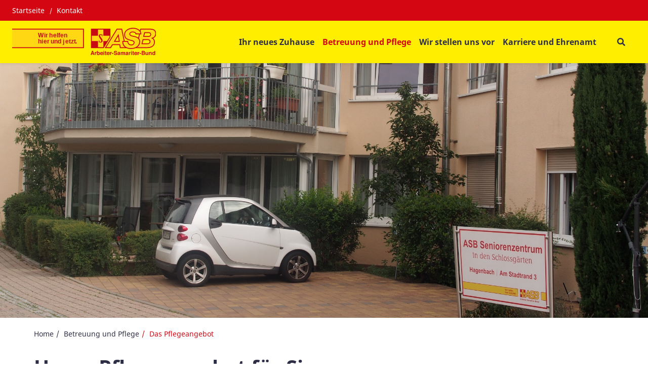

--- FILE ---
content_type: text/html; charset=UTF-8
request_url: https://www.asb-seniorenzentrum-hagenbach.de/betreuung-und-pflege/das-pflegeangebot
body_size: 8467
content:
<!DOCTYPE html>
<html lang="de" class="no-js">
<head>
    <meta http-equiv="X-UA-Compatible" content="IE=edge">
    <meta name="X-Frame-Options" content="DENY">
	<meta name="referrer" content="same-origin">

    
<title>Unser Pflegeangebot für Sie</title>

<meta http-equiv="content-type" content="text/html; charset=UTF-8">
<meta name="description" content="Professionelle Pflege bedeutet für uns, dass wir uns nach den Gewohnheiten und Bedürfnissen unserer Bewohnerinnen und Bewohner ebenso richten, wie nach medizinischen Erfordernissen.">
<meta name="msapplication-TileColor" content="#ffc40d">
<meta name="msapplication-TileImage" content="/packages/asb_bundesverband/themes/asb_bundesverband/images/icons/favicons/mstile-144x144.png">
<meta name="msapplication-config" content="/packages/asb_bundesverband/themes/asb_bundesverband/images/icons/favicons/browserconfig.xml">
<link rel="canonical" href="https://www.asb-seniorenzentrum-hagenbach.de/betreuung-und-pflege/das-pflegeangebot" />
<link rel="shortcut icon" type="image/x-icon" href="/packages/asb_bundesverband/themes/asb_bundesverband/images/icons/favicons/favicon.ico">
<link rel="shortcut icon" href="/packages/asb_bundesverband/themes/asb_bundesverband/images/icons/favicons/favicon.ico">
<link rel="icon" type="image/png" href="/packages/asb_bundesverband/themes/asb_bundesverband/images/icons/favicons/favicon-196x196.png" sizes="196x196">
<link rel="icon" type="image/png" href="/packages/asb_bundesverband/themes/asb_bundesverband/images/icons/favicons/favicon-160x160.png" sizes="160x160">
<link rel="icon" type="image/png" href="/packages/asb_bundesverband/themes/asb_bundesverband/images/icons/favicons/favicon-96x96.png" sizes="96x96">
<link rel="icon" type="image/png" href="/packages/asb_bundesverband/themes/asb_bundesverband/images/icons/favicons/favicon-16x16.png" sizes="16x16">
<link rel="icon" type="image/png" href="/packages/asb_bundesverband/themes/asb_bundesverband/images/icons/favicons/favicon-32x32.png" sizes="32x32">
<link rel="apple-touch-icon" sizes="152x152" href="/packages/asb_bundesverband/themes/asb_bundesverband/images/icons/favicons/apple-touch-icon-152x152.png">
<link rel="apple-touch-icon" sizes="144x144" href="/packages/asb_bundesverband/themes/asb_bundesverband/images/icons/favicons/apple-touch-icon-144x144.png">
<link rel="apple-touch-icon" sizes="120x120" href="/packages/asb_bundesverband/themes/asb_bundesverband/images/icons/favicons/apple-touch-icon-120x120.png">
<link rel="apple-touch-icon" sizes="114x114" href="/packages/asb_bundesverband/themes/asb_bundesverband/images/icons/favicons/apple-touch-icon-114x114.png">
<link rel="apple-touch-icon" sizes="76x76" href="/packages/asb_bundesverband/themes/asb_bundesverband/images/icons/favicons/apple-touch-icon-76x76.png">
<link rel="apple-touch-icon" sizes="72x72" href="/packages/asb_bundesverband/themes/asb_bundesverband/images/icons/favicons/apple-touch-icon-72x72.png">
<link rel="apple-touch-icon" sizes="60x60" href="/packages/asb_bundesverband/themes/asb_bundesverband/images/icons/favicons/apple-touch-icon-60x60.png">
<link rel="apple-touch-icon" sizes="57x57" href="/packages/asb_bundesverband/themes/asb_bundesverband/images/icons/favicons/apple-touch-icon-57x57.png">
<script>
    var CCM_DISPATCHER_FILENAME = "/index.php";
    var CCM_CID = 353;
    var CCM_EDIT_MODE = false;
    var CCM_ARRANGE_MODE = false;
    var CCM_IMAGE_PATH = "/concrete/images";
    var CCM_APPLICATION_URL = "https://www.asb-seniorenzentrum-hagenbach.de";
    var CCM_REL = "";
    var CCM_ACTIVE_LOCALE = "de_DE";
    var CCM_USER_REGISTERED = false;
</script>

<script async src="/packages/automatic_email_obfuscator/js/vgnr.js?v=451"></script>
<link href="/packages/automatic_email_obfuscator/css/obfuscator.css?ccm_nocache=98890f4b1742d5e84f5e230e7cdc18e15a5082cd" rel="stylesheet" type="text/css" media="all" />
<link href="/concrete/css/fontawesome/all.css?ccm_nocache=1138c42cb3916a10cc8e25ea23858ccf236eac98" rel="stylesheet" type="text/css" media="all" />
<script src="/concrete/js/jquery.js?ccm_nocache=1138c42cb3916a10cc8e25ea23858ccf236eac98"></script>
<link href="/application/files/cache/css/409776addb83c7ff05a85c5e2a1a5a2dba1f860c.css?ccm_nocache=1138c42cb3916a10cc8e25ea23858ccf236eac98" rel="stylesheet" type="text/css" media="all" data-source="/application/blocks/asb_search/view.css?ccm_nocache=ac89765700f5418a4b3175e9780d856fe3695557 /concrete/css/features/imagery/frontend.css?ccm_nocache=1138c42cb3916a10cc8e25ea23858ccf236eac98 /concrete/css/features/social/frontend.css?ccm_nocache=1138c42cb3916a10cc8e25ea23858ccf236eac98" />
<meta property="og:site_name" content="Unser Pflegeangebot für Sie" /><meta property="og:title" content="Unser Pflegeangebot für Sie" /><meta property="og:description" content="Professionelle Pflege bedeutet für uns, dass wir uns nach den Gewohnheiten und Bedürfnissen unserer Bewohnerinnen und Bewohner ebenso richten, wie nach medizinischen Erfordernissen." /><meta property="og:url" content="https://www.asb-seniorenzentrum-hagenbach.de/betreuung-und-pflege/das-pflegeangebot" />
    <link rel="stylesheet" type="text/css" href="/packages/asb_bundesverband/themes/asb_bundesverband/css/skins/default.css?v=47">
    <meta name="viewport" content="width=device-width, initial-scale=1.0">

    <script>
        if (navigator.userAgent.match(/IEMobile\/10\.0/)) {
            var msViewportStyle = document.createElement('style');
            msViewportStyle.appendChild(
                document.createTextNode(
                    '@-ms-viewport{width:auto!important}'
                )
            );
            document.querySelector('head').appendChild(msViewportStyle)
        }
    </script>
    <script src="/packages/asb_bundesverband/themes/asb_bundesverband/js/modernizr.js"></script>
</head>
<body style="zoom:1">

<div class="ccm-page ccm-page-id-353 page-type-page page-template-full   no-write">


<header>
    <div class="header asb-header">
        <div class="asb-top-nav shadow-sm">
                            <div class="asb-top-nav__top-header asb-top-header bg-red">
                    <div class="asb-top-header__start">
                        

    
    <ul class="asb-top-links">
        
            <li class="nav-first">

                <a href="https://www.asb-seniorenzentrum-hagenbach.de/" >
                    Startseite                </a>
            </li>
        
            <li class="">

                <a href="https://www.asb-seniorenzentrum-hagenbach.de/kontakt" >
                    Kontakt                </a>
            </li>
            </ul>

                    </div>
                    <div class="asb-top-header__btn-box">
                                                                    </div>
                </div>
                        <div id="asb-navbar" class="js-asb-navbar asb-top-nav__bottom-header asb-navbar d-flex">
                <div class="asb-navbar__logo asb-logo hidden-in-text">
                    

        <a href="https://www.asb-seniorenzentrum-hagenbach.de/" class="col-md-12 col-sm-12 d-flex no-padding" title="Zurück zur Startseite" aria-label="Zurück zur Startseite">
                <img src="/application/files/7615/1332/6189/ASB-Klinke_Logo_RGB.svg" alt="ASB-Klinke_Logo_RGB.svg" class="ccm-svg" />    </a>

                </div>
                <div class="asb-navbar__right">
                    <div class="asb-navbar__navigation full-in-text">
                        

    
<span class="display-text-mode text-mode-style">[ Navigation beginnen ]</span><span class="display-text-mode text-mode-style"><a href="#end_nav">>>Navigation überspringen</a></span><nav class="asb-main-menu" id="menu" aria-label="Hauptspalte"><ul class="asb-main-menu__nav nav"><li class="asb-nav-item--home"><a href="https://www.asb-seniorenzentrum-hagenbach.de/" aria-hidden="true" target="_self" class="asb-nav-item nav-item asb-nav-item--home">Home</a></li><li class="asb-nav-item--sub-parent"><span class="asb-main-menu__next js-mm-next-btn" role="button" tabindex="0" aria-haspopup="true" aria-expanded="false" aria-controls="parent_347" data-id="parent_347">Ihr neues Zuhause</span><div id="parent_347" class="asb-main-menu__sub-menu level-1"><div class="container-lg asb-main-menu__sub-menu-container gx-xl-7 g-xxl-4"><div class=asb-main-menu__sub-menu-title><a href="https://www.asb-seniorenzentrum-hagenbach.de/ihr-neues-zuhause" tabindex="-1" target="_self" class="asb-nav-item--sub-parent text-primary">Ihr neues Zuhause</a><span class="asb-main-menu__sub-menu-close js-mm-close-btn" tabindex="-1" role="button" aria-label="Untermenü schließen"><span class="asb-close-label">Schließen</span><span class="asb-close"></span></span></div><ul><li class=""><a href="https://www.asb-seniorenzentrum-hagenbach.de/ihr-neues-zuhause/wohnen-im-seniorenzentrum-hagenbach" tabindex="-1" aria-label="Wohnen im Seniorenzentrum Hagenbach - Ihr neues Zuhause" target="_self" class="asb-nav-item nav-item">Wohnen im Seniorenzentrum Hagenbach</a></li><li class=""><a href="https://www.asb-seniorenzentrum-hagenbach.de/ihr-neues-zuhause/informationen-zum-einzug" tabindex="-1" aria-label="Informationen zum Einzug - Ihr neues Zuhause" target="_self" class="asb-nav-item nav-item">Informationen zum Einzug</a></li><li class=""><a href="https://www.asb-seniorenzentrum-hagenbach.de/ihr-neues-zuhause/das-freizeitangebot" tabindex="-1" aria-label="Das Freizeitangebot - Ihr neues Zuhause" target="_self" class="asb-nav-item nav-item">Das Freizeitangebot</a></li><li class=""><a href="https://www.asb-seniorenzentrum-hagenbach.de/ihr-neues-zuhause/preise-und-leistungen" tabindex="-1" aria-label="Preise und Leistungen - Ihr neues Zuhause" target="_self" class="asb-nav-item nav-item">Preise und Leistungen</a></li><li class=""><a href="https://www.asb-seniorenzentrum-hagenbach.de/ihr-neues-zuhause/das-alltagsangebot" tabindex="-1" aria-label="Das Alltagsangebot - Ihr neues Zuhause" target="_self" class="asb-nav-item nav-item">Das Alltagsangebot</a></li></ul></div></div></li><li class="nav-path-selected asb-nav-item--sub-parent"><span class="asb-main-menu__next js-mm-next-btn" role="button" tabindex="0" aria-haspopup="true" aria-expanded="false" aria-controls="parent_352" data-id="parent_352">Betreuung und Pflege</span><div id="parent_352" class="asb-main-menu__sub-menu level-1"><div class="container-lg asb-main-menu__sub-menu-container gx-xl-7 g-xxl-4"><div class=asb-main-menu__sub-menu-title><a href="https://www.asb-seniorenzentrum-hagenbach.de/betreuung-und-pflege" tabindex="-1" target="_self" class="nav-path-selected asb-nav-item--sub-parent text-primary">Betreuung und Pflege</a><span class="asb-main-menu__sub-menu-close js-mm-close-btn" tabindex="-1" role="button" aria-label="Untermenü schließen"><span class="asb-close-label">Schließen</span><span class="asb-close"></span></span></div><ul><li class="nav-selected nav-path-selected"><a href="https://www.asb-seniorenzentrum-hagenbach.de/betreuung-und-pflege/das-pflegeangebot" tabindex="-1" aria-label="Das Pflegeangebot - Betreuung und Pflege" target="_self" class="asb-nav-item nav-item nav-selected nav-path-selected">Das Pflegeangebot</a></li><li class=""><a href="https://www.asb-seniorenzentrum-hagenbach.de/betreuung-und-pflege/das-freizeitangebot" tabindex="-1" aria-label="Das Freizeitangebot - Betreuung und Pflege" target="_self" class="asb-nav-item nav-item">Das Freizeitangebot</a></li><li class=""><a href="https://www.asb-seniorenzentrum-hagenbach.de/betreuung-und-pflege/zusaetzliche-leistungen" tabindex="-1" aria-label="Zus&auml;tzliche Leistungen - Betreuung und Pflege" target="_self" class="asb-nav-item nav-item">Zus&auml;tzliche Leistungen</a></li><li class=""><a href="https://asb.de/unsere-angebote/pflege" tabindex="-1" aria-label="Informationen zur Pflegeversicherung - Betreuung und Pflege" target="_blank" class="asb-nav-item nav-item">Informationen zur Pflegeversicherung</a></li></ul></div></div></li><li class="asb-nav-item--sub-parent"><span class="asb-main-menu__next js-mm-next-btn" role="button" tabindex="0" aria-haspopup="true" aria-expanded="false" aria-controls="parent_357" data-id="parent_357">Wir stellen uns vor</span><div id="parent_357" class="asb-main-menu__sub-menu level-1"><div class="container-lg asb-main-menu__sub-menu-container gx-xl-7 g-xxl-4"><div class=asb-main-menu__sub-menu-title><a href="https://www.asb-seniorenzentrum-hagenbach.de/wir-stellen-uns-vor" tabindex="-1" target="_self" class="asb-nav-item--sub-parent text-primary">Wir stellen uns vor</a><span class="asb-main-menu__sub-menu-close js-mm-close-btn" tabindex="-1" role="button" aria-label="Untermenü schließen"><span class="asb-close-label">Schließen</span><span class="asb-close"></span></span></div><ul><li class=""><a href="https://www.asb-seniorenzentrum-hagenbach.de/wir-stellen-uns-vor/das-seniorenzentrum-hagenbach" tabindex="-1" aria-label="Das Seniorenzentrum Hagenbach - Wir stellen uns vor" target="_self" class="asb-nav-item nav-item">Das Seniorenzentrum Hagenbach</a></li><li class=""><a href="https://www.asb-seniorenzentrum-hagenbach.de/wir-stellen-uns-vor/der-asb-rheinland-pfalz" tabindex="-1" aria-label="Der ASB Rheinland-Pfalz - Wir stellen uns vor" target="_self" class="asb-nav-item nav-item">Der ASB Rheinland-Pfalz</a></li><li class=""><a href="https://www.asb-seniorenzentrum-hagenbach.de/wir-stellen-uns-vor/gepruefte-qualitaet" tabindex="-1" aria-label="Gepr&uuml;fte Qualit&auml;t - Wir stellen uns vor" target="_self" class="asb-nav-item nav-item">Gepr&uuml;fte Qualit&auml;t</a></li><li class=""><a href="https://www.asb-seniorenzentrum-hagenbach.de/wir-stellen-uns-vor/ihre-ansprechpartner" tabindex="-1" aria-label="Ihre Ansprechpartner - Wir stellen uns vor" target="_self" class="asb-nav-item nav-item">Ihre Ansprechpartner</a></li></ul></div></div></li><li class="asb-nav-item--sub-parent"><span class="asb-main-menu__next js-mm-next-btn" role="button" tabindex="0" aria-haspopup="true" aria-expanded="false" aria-controls="parent_361" data-id="parent_361">Karriere und Ehrenamt</span><div id="parent_361" class="asb-main-menu__sub-menu level-1"><div class="container-lg asb-main-menu__sub-menu-container gx-xl-7 g-xxl-4"><div class=asb-main-menu__sub-menu-title><a href="https://www.asb-seniorenzentrum-hagenbach.de/karriere-und-ehrenamt" tabindex="-1" target="_self" class="asb-nav-item--sub-parent text-primary">Karriere und Ehrenamt</a><span class="asb-main-menu__sub-menu-close js-mm-close-btn" tabindex="-1" role="button" aria-label="Untermenü schließen"><span class="asb-close-label">Schließen</span><span class="asb-close"></span></span></div><ul><li class=""><a href="https://www.asb-seniorenzentrum-hagenbach.de/karriere-und-ehrenamt/asb-jobportal" tabindex="-1" aria-label="ASB Jobportal - Karriere und Ehrenamt" target="_self" class="asb-nav-item nav-item">ASB Jobportal</a></li><li class="asb-nav-item--sub-parent"><a href="https://www.asb-seniorenzentrum-hagenbach.de/karriere-und-ehrenamt/fsj-und-bfd" tabindex="-1" target="_self" class="asb-nav-item nav-item asb-nav-item--sub-parent">FSJ und BFD</a><span class="asb-main-menu__next js-mm-next-btn"  role="button" tabindex="-1" aria-haspopup="true" aria-expanded="false" aria-controls="parent_363" data-id="parent_363" aria-label="Unterseite FSJ und BFD"></span><div id="parent_363" class="asb-main-menu__sub-menu level-2"><div class="container-lg asb-main-menu__sub-menu-container gx-xl-7 g-xxl-4"><div class=asb-main-menu__sub-menu-title><div class="asb-main-menu__back js-mm-back-btn" role="button" aria-label="Zurück zum Menü Karriere und Ehrenamt" tabindex="-1"  aria-haspopup="true" aria-expanded="false" aria-controls="parent_363" data-id="parent_363" data-parent="parent_361"></div><a href="https://www.asb-seniorenzentrum-hagenbach.de/karriere-und-ehrenamt/fsj-und-bfd" tabindex="-1" target="_self" class="asb-nav-item--sub-parent text-primary">FSJ und BFD</a><span class="asb-main-menu__sub-menu-close js-mm-close-btn" tabindex="-1" role="button" aria-label="Untermenü schließen"><span class="asb-close-label">Schließen</span><span class="asb-close"></span></span></div><ul><li class=""><a href="https://www.asb-seniorenzentrum-hagenbach.de/karriere-und-ehrenamt/fsj-und-bfd/fsj" tabindex="-1" aria-label="FSJ - FSJ und BFD" target="_self" class="asb-nav-item nav-item">FSJ</a></li><li class=""><a href="https://www.asb-seniorenzentrum-hagenbach.de/karriere-und-ehrenamt/fsj-und-bfd/bfd" tabindex="-1" aria-label="BFD - FSJ und BFD" target="_self" class="asb-nav-item nav-item">BFD</a></li></ul></div></div></li><li class=""><a href="https://www.asb-seniorenzentrum-hagenbach.de/karriere-und-ehrenamt/ehrenamtliches-engagement" tabindex="-1" aria-label="Ehrenamtliches Engagement - Karriere und Ehrenamt" target="_self" class="asb-nav-item nav-item">Ehrenamtliches Engagement</a></li><li class=""><a href="https://www.asb-seniorenzentrum-hagenbach.de/karriere-und-ehrenamt/ausbildung" tabindex="-1" aria-label="AUSBILDUNG - Karriere und Ehrenamt" target="_self" class="asb-nav-item nav-item">AUSBILDUNG</a></li></ul></div></div></li></ul></nav><span class="display-text-mode text-mode-style" id="end_nav">[ Navigation beenden ]</span><script>
    $('.asb-navbar').addClass('asb-navbar--yellow-bg')
    $('.asb-top-nav').addClass('asb-top-nav--yellow')
    $('.asb-navbar').removeClass('asb-navbar--dark-dd')
</script>

                    </div>
                    <div class="asb-navbar__actions">
                        
                        <div class="asb-navbar__btn-box">

    
<div id="asb-search-form-718" class="asb-search-form">
            <button type="button"
                aria-label="Suchformular"
                class="search-btn"
                aria-haspopup="true"
                aria-controls="asb-search-form-wrapper-718"
                aria-expanded="false"
        ></button>
            <form id="asb-search-form-wrapper-718" class="search-form form-horizontal"
          enctype="multipart/form-data"
          action="https://www.asb-seniorenzentrum-hagenbach.de/suche"          method="post"
          role="search"
          aria-label="Suchformular"
    >
                            <button
                    type="button"
                    class="search-close"
                    aria-label="Schließen"
            >Schließen</button>
                                <fieldset class="form-header">
            <legend id="search_input_text_legend_718" class="sr-only">Suchfeld</legend>
            <div class="form-group">
                <input type="text" id="search_input_text_718" name="search_input_text" value="" data-content="Bitte geben Sie einen Suchbegriff ein" data-services="Bitte geben Sie eine PLZ an" role="searchbox" aria-labelledby="search_input_text_legend_718" aria-description="Suchergebnisse werden auf https://www.asb-seniorenzentrum-hagenbach.de/suche angezeigt." class="input-fields search-input-text form-control ccm-input-text" />                <button type="submit" class="search-button">
                  <span class="sr-only">Suchen</span>
                </button>
            </div>
        </fieldset>
        <fieldset class="search-type-choice  d-none"
            aria-hidden="true">
            <legend class="sr-only">Bitte wählen Sie aus, wonach Sie suchen möchten: Stichwort oder PLZ.</legend>
            <div class="radio-inline">
                <label>
                    <input type="radio" name="searchMode" value="0" class="form-check-input" checked="checked" />                    <span class="radio-btn"></span>
                    Alle Inhalte                </label>
            </div>
            <div class="radio-inline">
                <label>
                    <input type="radio" name="searchMode" value="1" class="form-check-input" />                    <span class="radio-btn"></span>
                    Dienstleistungen                </label>
            </div>
        </fieldset>
        <fieldset class="search-services-choice"
            >
            <legend>Wählen Sie bitte eine Kategorie aus</legend>
                                                    <div class="row">
                                        <div class="col-sm-6">
                                <div class="checkbox">
                    <label>
                                                <input type="checkbox" name="services[]" class="form-check-input" value="5oXC8GABCeVEM9hWZ4Qn" />                        <span class="check-btn"></span>
                        Sanitätsdienst bei Veranstaltungen</label>
                </div>
                                    </div>
                                                                        <div class="col-sm-6">
                                <div class="checkbox">
                    <label>
                                                <input type="checkbox" name="services[]" class="form-check-input" value="64XC8GABCeVEM9hWZ4Qn" />                        <span class="check-btn"></span>
                        Rettungsdienst und Katastrophenschutz</label>
                </div>
                                    </div>
                                            </div>
                                                                            <div class="row">
                                        <div class="col-sm-6">
                                <div class="checkbox">
                    <label>
                                                <input type="checkbox" name="services[]" class="form-check-input" value="5YXC8GABCeVEM9hWZ4Qn" />                        <span class="check-btn"></span>
                        Auslandshilfe</label>
                </div>
                                    </div>
                                                                        <div class="col-sm-6">
                                <div class="checkbox">
                    <label>
                                                <input type="checkbox" name="services[]" class="form-check-input" value="6oXC8GABCeVEM9hWZ4Qn" />                        <span class="check-btn"></span>
                        Hausnotruf</label>
                </div>
                                    </div>
                                            </div>
                                                                            <div class="row">
                                        <div class="col-sm-6">
                                <div class="checkbox">
                    <label>
                                                <input type="checkbox" name="services[]" class="form-check-input" value="F5QiInUBA9kQNEPAr5wl" />                        <span class="check-btn"></span>
                        Erste-Hilfe-Kurse</label>
                </div>
                                    </div>
                                                                        <div class="col-sm-6">
                                <div class="checkbox">
                    <label>
                                                <input type="checkbox" name="services[]" class="form-check-input" value="5IXC8GABCeVEM9hWZ4Qn" />                        <span class="check-btn"></span>
                        Pflege</label>
                </div>
                                    </div>
                                            </div>
                                                                            <div class="row">
                                        <div class="col-sm-6">
                                <div class="checkbox">
                    <label>
                                                <input type="checkbox" name="services[]" class="form-check-input" value="3IXC8GABCeVEM9hWZ4Qn" />                        <span class="check-btn"></span>
                        Wünschewagen</label>
                </div>
                                    </div>
                                                                        <div class="col-sm-6">
                                <div class="checkbox">
                    <label>
                                                <input type="checkbox" name="services[]" class="form-check-input" value="6YXC8GABCeVEM9hWZ4Qn" />                        <span class="check-btn"></span>
                        Freiwilliges Engagement/Ehrenamt</label>
                </div>
                                    </div>
                                            </div>
                                                                            <div class="row">
                                        <div class="col-sm-6">
                                <div class="checkbox">
                    <label>
                                                <input type="checkbox" name="services[]" class="form-check-input" value="4oXC8GABCeVEM9hWZ4Qn" />                        <span class="check-btn"></span>
                        Geschäfts- und Beratungsstellen</label>
                </div>
                                    </div>
                                                                        <div class="col-sm-6">
                                <div class="checkbox">
                    <label>
                                                <input type="checkbox" name="services[]" class="form-check-input" value="4YXC8GABCeVEM9hWZ4Qn" />                        <span class="check-btn"></span>
                        Kinder- und Jugendhilfe</label>
                </div>
                                    </div>
                                            </div>
                                                                            <div class="row">
                                        <div class="col-sm-6">
                                <div class="checkbox">
                    <label>
                                                <input type="checkbox" name="services[]" class="form-check-input" value="2IXC8GABCeVEM9hWZ4Qn" />                        <span class="check-btn"></span>
                        Integration</label>
                </div>
                                    </div>
                                                                        <div class="col-sm-6">
                                <div class="checkbox">
                    <label>
                                                <input type="checkbox" name="services[]" class="form-check-input" value="34XC8GABCeVEM9hWZ4Qn" />                        <span class="check-btn"></span>
                        Hilfe für Menschen mit Behinderung</label>
                </div>
                                    </div>
                                            </div>
                                                                            <div class="row">
                                        <div class="col-sm-6">
                                <div class="checkbox">
                    <label>
                                                <input type="checkbox" name="services[]" class="form-check-input" value="2YXC8GABCeVEM9hWZ4Qn" />                        <span class="check-btn"></span>
                        Essen auf Rädern</label>
                </div>
                                    </div>
                                             </div>
            </fieldset>
    </form>
</div>

</div>
                                            
                        <div class="asb-navbar__btn-box">
                            <div class="asb-menu-icon fs-2 d-xl-none d-block js-asb-menu-icon">
                                <i class="fas fa-bars"></i>
                            </div>
                        </div>

                    </div>
                </div>
            </div>
        </div>
        <div class="container-fluid g-0">
                    </div>
                    <div class="container-fluid g-0 fixed-height asb-top-nav-image-wrapper">
                

    
<div class="asb-header-image">
    <div class="asb-header-image__thumbnail">
        <picture><!--[if IE 9]><video style='display: none;'><![endif]--><source srcset="/application/files/6617/0073/0869/head_hagenbach.jpg" media="(min-width: 1171px)" width="4338" height="1709" /><source srcset="https://www.asb-seniorenzentrum-hagenbach.de/application/files/thumbnails/large/6617/0073/0869/head_hagenbach.jpg" media="(min-width: 992px)" width="4338" height="1709" /><source srcset="https://www.asb-seniorenzentrum-hagenbach.de/application/files/thumbnails/medium/6617/0073/0869/head_hagenbach.jpg" media="(min-width: 768px)" width="4338" height="1709" /><source srcset="https://www.asb-seniorenzentrum-hagenbach.de/application/files/thumbnails/small/6617/0073/0869/head_hagenbach.jpg" media="(min-width: 100px)" width="4338" height="1709" /><!--[if IE 9]></video><![endif]--><img src="/application/files/6617/0073/0869/head_hagenbach.jpg" alt="head_hagenbach.jpg" class="img-fluid" fetchpriority="high" /></picture>    </div>
    <div class="asb-header-image__links">
                        <div class="container">
                    </div>
    </div>
</div>

            </div>
        
            </div>
</header>
<main>
            <div class="container d-none d-sm-block">
            
  <nav aria-label="breadcrumb"><ol class="breadcrumb"><li><a href="https://www.asb-seniorenzentrum-hagenbach.de/" target="_self" aria-label="Zurück zur „Home“">Home</a></li><li><a href="https://www.asb-seniorenzentrum-hagenbach.de/betreuung-und-pflege" target="_self" aria-label="Zurück zur „Betreuung und Pflege“">Betreuung und Pflege</a></li><li class="active">Das Pflegeangebot</li></ol></nav>        </div>
                    <div class="container">
                

    <div class="asb-page-heading intro">
    <header>
                <h1>Unser Pflegeangebot für Sie</h1>
    </header>
            <header>
            <p class="title-description">Professionelle Pflege bedeutet für uns, dass wir uns nach den Gewohnheiten und Bedürfnissen unserer Bewohnerinnen und Bewohner ebenso richten, wie nach medizinischen Erfordernissen.</p>
        </header>
    </div>








            </div>
            
    
    <div class="floating-contact">
            </div>

    <div class="container">
        <div class="row">
            <div class="col-12">
                

    <div class="content-area"><p><style><!--
/* Style Definitions */
 p.MsoNormal, li.MsoNormal, div.MsoNormal
	{mso-style-unhide:no;
	mso-style-qformat:yes;
	mso-style-parent:"";
	margin-top:0cm;
	margin-right:0cm;
	margin-bottom:8.0pt;
	margin-left:0cm;
	line-height:107%;
	mso-pagination:widow-orphan;
	font-size:11.0pt;
	font-family:"Calibri",sans-serif;
	mso-ascii-font-family:Calibri;
	mso-ascii-theme-font:minor-latin;
	mso-fareast-font-family:Calibri;
	mso-fareast-theme-font:minor-latin;
	mso-hansi-font-family:Calibri;
	mso-hansi-theme-font:minor-latin;
	mso-bidi-font-family:"Times New Roman";
	mso-bidi-theme-font:minor-bidi;
	mso-fareast-language:EN-US;}
.MsoChpDefault
	{mso-style-type:export-only;
	mso-default-props:yes;
	font-size:11.0pt;
	mso-ansi-font-size:11.0pt;
	mso-bidi-font-size:11.0pt;
	font-family:"Calibri",sans-serif;
	mso-ascii-font-family:Calibri;
	mso-ascii-theme-font:minor-latin;
	mso-fareast-font-family:Calibri;
	mso-fareast-theme-font:minor-latin;
	mso-hansi-font-family:Calibri;
	mso-hansi-theme-font:minor-latin;
	mso-bidi-font-family:"Times New Roman";
	mso-bidi-theme-font:minor-bidi;
	mso-fareast-language:EN-US;}
.MsoPapDefault
	{mso-style-type:export-only;
	margin-bottom:8.0pt;
	line-height:107%;}
@page WordSection1
	{size:612.0pt 792.0pt;
	margin:70.85pt 70.85pt 2.0cm 70.85pt;
	mso-header-margin:36.0pt;
	mso-footer-margin:36.0pt;
	mso-paper-source:0;}
div.WordSection1
	{page:WordSection1;}
 /* List Definitions */
 @list l0
	{mso-list-id:568032756;
	mso-list-template-ids:-1920836214;}
@list l0:level1
	{mso-level-number-format:bullet;
	mso-level-text:;
	mso-level-tab-stop:36.0pt;
	mso-level-number-position:left;
	text-indent:-18.0pt;
	mso-ansi-font-size:10.0pt;
	font-family:Symbol;}
@list l0:level2
	{mso-level-number-format:bullet;
	mso-level-text:;
	mso-level-tab-stop:72.0pt;
	mso-level-number-position:left;
	text-indent:-18.0pt;
	mso-ansi-font-size:10.0pt;
	font-family:Symbol;}
@list l0:level3
	{mso-level-number-format:bullet;
	mso-level-text:;
	mso-level-tab-stop:108.0pt;
	mso-level-number-position:left;
	text-indent:-18.0pt;
	mso-ansi-font-size:10.0pt;
	font-family:Symbol;}
@list l0:level4
	{mso-level-number-format:bullet;
	mso-level-text:;
	mso-level-tab-stop:144.0pt;
	mso-level-number-position:left;
	text-indent:-18.0pt;
	mso-ansi-font-size:10.0pt;
	font-family:Symbol;}
@list l0:level5
	{mso-level-number-format:bullet;
	mso-level-text:;
	mso-level-tab-stop:180.0pt;
	mso-level-number-position:left;
	text-indent:-18.0pt;
	mso-ansi-font-size:10.0pt;
	font-family:Symbol;}
@list l0:level6
	{mso-level-number-format:bullet;
	mso-level-text:;
	mso-level-tab-stop:216.0pt;
	mso-level-number-position:left;
	text-indent:-18.0pt;
	mso-ansi-font-size:10.0pt;
	font-family:Symbol;}
@list l0:level7
	{mso-level-number-format:bullet;
	mso-level-text:;
	mso-level-tab-stop:252.0pt;
	mso-level-number-position:left;
	text-indent:-18.0pt;
	mso-ansi-font-size:10.0pt;
	font-family:Symbol;}
@list l0:level8
	{mso-level-number-format:bullet;
	mso-level-text:;
	mso-level-tab-stop:288.0pt;
	mso-level-number-position:left;
	text-indent:-18.0pt;
	mso-ansi-font-size:10.0pt;
	font-family:Symbol;}
@list l0:level9
	{mso-level-number-format:bullet;
	mso-level-text:;
	mso-level-tab-stop:324.0pt;
	mso-level-number-position:left;
	text-indent:-18.0pt;
	mso-ansi-font-size:10.0pt;
	font-family:Symbol;}
@list l1
	{mso-list-id:1132871814;
	mso-list-template-ids:1306050492;}
@list l1:level1
	{mso-level-number-format:bullet;
	mso-level-text:;
	mso-level-tab-stop:36.0pt;
	mso-level-number-position:left;
	text-indent:-18.0pt;
	mso-ansi-font-size:10.0pt;
	font-family:Symbol;}
@list l1:level2
	{mso-level-number-format:bullet;
	mso-level-text:;
	mso-level-tab-stop:72.0pt;
	mso-level-number-position:left;
	text-indent:-18.0pt;
	mso-ansi-font-size:10.0pt;
	font-family:Symbol;}
@list l1:level3
	{mso-level-number-format:bullet;
	mso-level-text:;
	mso-level-tab-stop:108.0pt;
	mso-level-number-position:left;
	text-indent:-18.0pt;
	mso-ansi-font-size:10.0pt;
	font-family:Symbol;}
@list l1:level4
	{mso-level-number-format:bullet;
	mso-level-text:;
	mso-level-tab-stop:144.0pt;
	mso-level-number-position:left;
	text-indent:-18.0pt;
	mso-ansi-font-size:10.0pt;
	font-family:Symbol;}
@list l1:level5
	{mso-level-number-format:bullet;
	mso-level-text:;
	mso-level-tab-stop:180.0pt;
	mso-level-number-position:left;
	text-indent:-18.0pt;
	mso-ansi-font-size:10.0pt;
	font-family:Symbol;}
@list l1:level6
	{mso-level-number-format:bullet;
	mso-level-text:;
	mso-level-tab-stop:216.0pt;
	mso-level-number-position:left;
	text-indent:-18.0pt;
	mso-ansi-font-size:10.0pt;
	font-family:Symbol;}
@list l1:level7
	{mso-level-number-format:bullet;
	mso-level-text:;
	mso-level-tab-stop:252.0pt;
	mso-level-number-position:left;
	text-indent:-18.0pt;
	mso-ansi-font-size:10.0pt;
	font-family:Symbol;}
@list l1:level8
	{mso-level-number-format:bullet;
	mso-level-text:;
	mso-level-tab-stop:288.0pt;
	mso-level-number-position:left;
	text-indent:-18.0pt;
	mso-ansi-font-size:10.0pt;
	font-family:Symbol;}
@list l1:level9
	{mso-level-number-format:bullet;
	mso-level-text:;
	mso-level-tab-stop:324.0pt;
	mso-level-number-position:left;
	text-indent:-18.0pt;
	mso-ansi-font-size:10.0pt;
	font-family:Symbol;}
@list l2
	{mso-list-id:1200240272;
	mso-list-template-ids:-615210352;}
@list l2:level1
	{mso-level-number-format:bullet;
	mso-level-text:;
	mso-level-tab-stop:36.0pt;
	mso-level-number-position:left;
	text-indent:-18.0pt;
	mso-ansi-font-size:10.0pt;
	font-family:Symbol;}
@list l2:level2
	{mso-level-number-format:bullet;
	mso-level-text:;
	mso-level-tab-stop:72.0pt;
	mso-level-number-position:left;
	text-indent:-18.0pt;
	mso-ansi-font-size:10.0pt;
	font-family:Symbol;}
@list l2:level3
	{mso-level-number-format:bullet;
	mso-level-text:;
	mso-level-tab-stop:108.0pt;
	mso-level-number-position:left;
	text-indent:-18.0pt;
	mso-ansi-font-size:10.0pt;
	font-family:Symbol;}
@list l2:level4
	{mso-level-number-format:bullet;
	mso-level-text:;
	mso-level-tab-stop:144.0pt;
	mso-level-number-position:left;
	text-indent:-18.0pt;
	mso-ansi-font-size:10.0pt;
	font-family:Symbol;}
@list l2:level5
	{mso-level-number-format:bullet;
	mso-level-text:;
	mso-level-tab-stop:180.0pt;
	mso-level-number-position:left;
	text-indent:-18.0pt;
	mso-ansi-font-size:10.0pt;
	font-family:Symbol;}
@list l2:level6
	{mso-level-number-format:bullet;
	mso-level-text:;
	mso-level-tab-stop:216.0pt;
	mso-level-number-position:left;
	text-indent:-18.0pt;
	mso-ansi-font-size:10.0pt;
	font-family:Symbol;}
@list l2:level7
	{mso-level-number-format:bullet;
	mso-level-text:;
	mso-level-tab-stop:252.0pt;
	mso-level-number-position:left;
	text-indent:-18.0pt;
	mso-ansi-font-size:10.0pt;
	font-family:Symbol;}
@list l2:level8
	{mso-level-number-format:bullet;
	mso-level-text:;
	mso-level-tab-stop:288.0pt;
	mso-level-number-position:left;
	text-indent:-18.0pt;
	mso-ansi-font-size:10.0pt;
	font-family:Symbol;}
@list l2:level9
	{mso-level-number-format:bullet;
	mso-level-text:;
	mso-level-tab-stop:324.0pt;
	mso-level-number-position:left;
	text-indent:-18.0pt;
	mso-ansi-font-size:10.0pt;
	font-family:Symbol;}
@list l3
	{mso-list-id:1788818428;
	mso-list-template-ids:-88064696;}
@list l3:level1
	{mso-level-number-format:bullet;
	mso-level-text:;
	mso-level-tab-stop:36.0pt;
	mso-level-number-position:left;
	text-indent:-18.0pt;
	mso-ansi-font-size:10.0pt;
	font-family:Symbol;}
@list l3:level2
	{mso-level-number-format:bullet;
	mso-level-text:;
	mso-level-tab-stop:72.0pt;
	mso-level-number-position:left;
	text-indent:-18.0pt;
	mso-ansi-font-size:10.0pt;
	font-family:Symbol;}
@list l3:level3
	{mso-level-number-format:bullet;
	mso-level-text:;
	mso-level-tab-stop:108.0pt;
	mso-level-number-position:left;
	text-indent:-18.0pt;
	mso-ansi-font-size:10.0pt;
	font-family:Symbol;}
@list l3:level4
	{mso-level-number-format:bullet;
	mso-level-text:;
	mso-level-tab-stop:144.0pt;
	mso-level-number-position:left;
	text-indent:-18.0pt;
	mso-ansi-font-size:10.0pt;
	font-family:Symbol;}
@list l3:level5
	{mso-level-number-format:bullet;
	mso-level-text:;
	mso-level-tab-stop:180.0pt;
	mso-level-number-position:left;
	text-indent:-18.0pt;
	mso-ansi-font-size:10.0pt;
	font-family:Symbol;}
@list l3:level6
	{mso-level-number-format:bullet;
	mso-level-text:;
	mso-level-tab-stop:216.0pt;
	mso-level-number-position:left;
	text-indent:-18.0pt;
	mso-ansi-font-size:10.0pt;
	font-family:Symbol;}
@list l3:level7
	{mso-level-number-format:bullet;
	mso-level-text:;
	mso-level-tab-stop:252.0pt;
	mso-level-number-position:left;
	text-indent:-18.0pt;
	mso-ansi-font-size:10.0pt;
	font-family:Symbol;}
@list l3:level8
	{mso-level-number-format:bullet;
	mso-level-text:;
	mso-level-tab-stop:288.0pt;
	mso-level-number-position:left;
	text-indent:-18.0pt;
	mso-ansi-font-size:10.0pt;
	font-family:Symbol;}
@list l3:level9
	{mso-level-number-format:bullet;
	mso-level-text:;
	mso-level-tab-stop:324.0pt;
	mso-level-number-position:left;
	text-indent:-18.0pt;
	mso-ansi-font-size:10.0pt;
	font-family:Symbol;}
@list l4
	{mso-list-id:2042243665;
	mso-list-template-ids:1433317964;}
@list l4:level1
	{mso-level-number-format:bullet;
	mso-level-text:;
	mso-level-tab-stop:36.0pt;
	mso-level-number-position:left;
	text-indent:-18.0pt;
	mso-ansi-font-size:10.0pt;
	font-family:Symbol;}
@list l4:level2
	{mso-level-number-format:bullet;
	mso-level-text:;
	mso-level-tab-stop:72.0pt;
	mso-level-number-position:left;
	text-indent:-18.0pt;
	mso-ansi-font-size:10.0pt;
	font-family:Symbol;}
@list l4:level3
	{mso-level-number-format:bullet;
	mso-level-text:;
	mso-level-tab-stop:108.0pt;
	mso-level-number-position:left;
	text-indent:-18.0pt;
	mso-ansi-font-size:10.0pt;
	font-family:Symbol;}
@list l4:level4
	{mso-level-number-format:bullet;
	mso-level-text:;
	mso-level-tab-stop:144.0pt;
	mso-level-number-position:left;
	text-indent:-18.0pt;
	mso-ansi-font-size:10.0pt;
	font-family:Symbol;}
@list l4:level5
	{mso-level-number-format:bullet;
	mso-level-text:;
	mso-level-tab-stop:180.0pt;
	mso-level-number-position:left;
	text-indent:-18.0pt;
	mso-ansi-font-size:10.0pt;
	font-family:Symbol;}
@list l4:level6
	{mso-level-number-format:bullet;
	mso-level-text:;
	mso-level-tab-stop:216.0pt;
	mso-level-number-position:left;
	text-indent:-18.0pt;
	mso-ansi-font-size:10.0pt;
	font-family:Symbol;}
@list l4:level7
	{mso-level-number-format:bullet;
	mso-level-text:;
	mso-level-tab-stop:252.0pt;
	mso-level-number-position:left;
	text-indent:-18.0pt;
	mso-ansi-font-size:10.0pt;
	font-family:Symbol;}
@list l4:level8
	{mso-level-number-format:bullet;
	mso-level-text:;
	mso-level-tab-stop:288.0pt;
	mso-level-number-position:left;
	text-indent:-18.0pt;
	mso-ansi-font-size:10.0pt;
	font-family:Symbol;}
@list l4:level9
	{mso-level-number-format:bullet;
	mso-level-text:;
	mso-level-tab-stop:324.0pt;
	mso-level-number-position:left;
	text-indent:-18.0pt;
	mso-ansi-font-size:10.0pt;
	font-family:Symbol;}

--></style></p><p>Die im Einzelfall erforderlichen Hilfen im Ablauf des t&auml;glichen Lebens sind:</p><p><b>K&ouml;rperpflege</b></p><ul><li>Waschen, Duschen, Baden, das Schneiden der Fingern&auml;gel, Hautpflege, das Waschen und Trocknen der Haare, sowie bei Bedarf die Kontaktherstellung zum Fu&szlig;pfleger und zum Friseur</li><li>Zahnpflege (Z&auml;hne putzen, Prothesenversorgung, Mundhygiene)</li><li>K&auml;mmen und Herrichten der Tagesfrisur</li><li>Rasieren und Gesichtspflege</li><li>Hilfe bei der Darm- und Blasenentleerung</li><li>Kontinenztraining, Katheter und Urinalversorgung</li></ul><p>&nbsp;</p><p><b>Hilfen bei der Ern&auml;hrung</b></p><ul><li>Ausgewogene Mahlzeiten inklusive Getr&auml;nke werden morgens, mittags, nachmittags und abends angeboten. Auf Ihre Bed&uuml;rfnisse abgestimmt bieten wir Di&auml;t- bzw. Schonkost und vegetarisches Essen. Zwischen den Mahlzeiten werden kleine Snacks gereicht.</li><li>Bei Bedarf bringen wir Sie zu den Mahlzeiten, bereiten die Nahrung f&uuml;r Sie zu und helfen bei der Nahrungsaufnahme.</li></ul><p>&nbsp;</p><p><b>Hilfen bei der Mobilit&auml;t</b></p><ul><li>Unterst&uuml;tzung beim An- und Auskleiden sowie beim Betten und Lagern</li><li>Hilfen beim Gehen, Stehen, Treppensteigen und bei der Bedienung des Rollstuhls</li><li>Spazierg&auml;nge und Ausfl&uuml;ge in die Umgebung</li></ul><p>&nbsp;</p><p><b>Medizinische Pflege im Haus</b></p><ul><li>Zur Vermeidung von anstrengenden Arztbesuchen &uuml;bernehmen wir, soweit vom Arzt angeordnet, Behandlungspflegen (Verb&auml;nde, Spritzen&hellip;).</li></ul><p>&nbsp;</p><p><b>Soziale Betreuung</b></p><ul><li>Erfassung der Vergangenheit durch Biografiefragebogen zur besseren Anpassung unserer Leistungen an Ihre Bed&uuml;rfnisse</li><li>Hilfe und Unterst&uuml;tzung bei Ein- und Auszug</li><li>Gezielte Angebote f&uuml;r einzelne pflegebed&uuml;rftige Menschen</li><li>Angebote zur F&ouml;rderung von Kontakten zu Personen und Institutionen des &ouml;rtlichen Gemeinwesens.</li></ul><p>&nbsp;</p><p><b>Hilfen in der letzten Lebensphase</b></p><p>Menschen, die sich in einer schweren Lebensphase befinden, stehen wir in besonderem Ma&szlig;e bei. So begleiten, betreuen und pflegen wir Sie auch, wenn sich das Leben dem Ende zuneigt. Wir gehen dabei auf die Bed&uuml;rfnisse der sterbenden Menschen ebenso ein, wie auf die Bed&uuml;rfnisse der Angeh&ouml;rigen. Diese k&ouml;nnen bei einer Abschiedszeremonie, auf Wunsch in Begleitung eines Vertreters der Kirche, von ihrem geliebten Verstorbenen Abschied nehmen.</p><p>Zur zus&auml;tzlichen Unterst&uuml;tzung sind wir noch eine Kooperation mit dem &quot;Ambulanten Hospizdienst im Kreis Germersheim&quot; des Caritasverbandes f. d. Di&ouml;zese Speyer eingegangen. Dessen Mitarbeiter begleiten Sie und/oder Ihre Angeh&ouml;rigen zus&auml;tzlich professionell.</p><p>Wir arbeiten in palliativen Situationen eng&nbsp;mit dem SAPV Team Ludwigshafen zusammen.<br />Das Team besteht aus &Auml;rzten und Krankenpflegepersonal mit spezieller palliativmedizinischer Ausbildung.</p></div>


    <div class="content-area"></div>


    <div class="content-area"></div>
            </div>
        </div>
    </div>

    <div class="container-fluid g-0">
            </div>

    <div class="container">
        <div class="row">
            <div class="col-12 col-sm-6">
                            </div>
            <div class="col-12 col-sm-6">
                            </div>
        </div>
    </div>

    
    <div class="container">
        <div class="row">
            <div class="col-12 col-sm-6">
                            </div>
            <div class="col-12 col-sm-6">
                            </div>
        </div>
    </div>

    
    <div class="container">
        <div class="row">
            <div class="col-12 col-sm-6">
                            </div>
            <div class="col-12 col-sm-6">
                            </div>
        </div>
    </div>

    
    <section>
        <div class="container-fluid g-0 main-footer">
                    </div>
    </section>

</main>

<footer id="footer">
            <div class="bg-gray padding-30">
            <div class="container">
                <div class="row">
                    <div class="col-lg-6 col-md-12 col-12">
                                            </div>
                    <div class="col-lg-3 col-md-6 col-12">
                                            </div>
                    <div class="col-md-3 col-sm-6 col-12">
                                            </div>
                </div>
            </div>
        </div>
            <div class="container footer_bottom gx-5 gx-md-4">
        <div class="row">
            <div class="col-md-5 no-padding">
                

    
<div id="ccm-block-social-links123" class="ccm-block-social-links">
    <ul class="list-inline">
                <li class="list-inline-item">
                <a target="_blank" rel="noopener noreferrer" href="http://www.facebook.com/asb.de"
                    aria-label="Facebook"><i class="fab fa-facebook" aria-hidden="true" title="Facebook"></i></a>
            </li>
                    <li class="list-inline-item">
                <a target="_blank" rel="noopener noreferrer" href="http://www.twitter.com/asb_de"
                    aria-label="X"><svg width="16" height="16" viewbox="0 0 300 300" version="1.1" xmlns="http://www.w3.org/2000/svg"><path fill="currentColor" d="M178.57 127.15 290.27 0h-26.46l-97.03 110.38L89.34 0H0l117.13 166.93L0 300.25h26.46l102.4-116.59 81.8 116.59h89.34M36.01 19.54H76.66l187.13 262.13h-40.66"/></svg></a>
            </li>
                    <li class="list-inline-item">
                <a target="_blank" rel="noopener noreferrer" href="https://www.youtube.com/user/ASBDeutschland"
                    aria-label="Youtube"><i class="fab fa-youtube" aria-hidden="true" title="Youtube"></i></a>
            </li>
                    <li class="list-inline-item">
                <a target="_blank" rel="noopener noreferrer" href="https://www.instagram.com/asb_de"
                    aria-label="Instagram"><i class="fab fa-instagram" aria-hidden="true" title="Instagram"></i></a>
            </li>
            </ul>
</div>

                <span class="copyright"><strong>&copy;&nbsp;2026 ASB REGIO</strong></span>
                

    
    <div class="footer-links footer-links-block_2411_rHe" role="navigation" aria-labelledby="footer-links-title-block_2411_rHe">
        <span class="footer-links__title" id="footer-links-title-block_2411_rHe" data-bs-target="#nav-block_2411_rHe">
                    </span>
        <ul class="footer-links__nav" id="nav-block_2411_rHe">
                                            <li class="footer-links__nav-item">
                    <a href="https://www.asb-seniorenzentrum-hagenbach.de/impressum" >
                                                Impressum                    </a>
                </li>
                                            <li class="footer-links__nav-item">
                    <a href="https://www.asb-seniorenzentrum-hagenbach.de/datenschutz" >
                                                Datenschutz                    </a>
                </li>
                                            <li class="footer-links__nav-item">
                    <a href="https://www.asb-seniorenzentrum-hagenbach.de/hinweisgebersystem" >
                                                Hinweisgebersystem                    </a>
                </li>
                    </ul>
    </div>

<script>
    $(document).ready(function() {
        const $container = $('.footer-links-block_2411_rHe');
        if ($(window).width() <= 767) {
            $('.footer-links__title').attr('data-bs-toggle', 'collapse');
            $('.footer-links__nav').addClass('collapse');
        }
    });
</script>

            </div>

            <div class="col-md-7 footer-logo text-end">
                            </div>
        </div>
    </div>
</footer>


</div>
<script> var imageText = 'Bild';</script>
<script src="/concrete/js/vue.js?ccm_nocache=1138c42cb3916a10cc8e25ea23858ccf236eac98"></script>
<script src="/concrete/js/bootstrap.js?ccm_nocache=e55943a31dbbf8fee2ba4895e1c775265b86f0f6"></script>
<script src="/concrete/js/moment.js?ccm_nocache=1138c42cb3916a10cc8e25ea23858ccf236eac98"></script>
<script src="/application/files/cache/js/d11263445c322a5180746e4a1bbe40ae866fd4bb.js?ccm_nocache=1138c42cb3916a10cc8e25ea23858ccf236eac98" data-source="/ccm/assets/localization/moment/js /packages/asb_bundesverband/themes/asb_bundesverband/js/slick.min.js?ccm_nocache=2f5c3f8b03ccfacf80ad409838f0086e27f9b253 /application/blocks/asb_search/view.js?ccm_nocache=ac89765700f5418a4b3175e9780d856fe3695557 /concrete/js/features/imagery/frontend.js?ccm_nocache=1138c42cb3916a10cc8e25ea23858ccf236eac98"></script>
<script src="/packages/asb_bundesverband/themes/asb_bundesverband/js/js.cookie.min.js"></script>
<script src="/packages/asb_bundesverband/themes/asb_bundesverband/js/jquery.flexslider.js"></script>
<script src="/packages/asb_bundesverband/themes/asb_bundesverband/js/jquery.scrollber.min.js"></script>
<script src="/packages/asb_bundesverband/themes/asb_bundesverband/js/functions.js"></script>
<script src="/packages/asb_bundesverband/themes/asb_bundesverband/js/main.js?v=47"></script>

</body>
</html>


--- FILE ---
content_type: application/javascript
request_url: https://www.asb-seniorenzentrum-hagenbach.de/packages/asb_bundesverband/themes/asb_bundesverband/js/functions.js
body_size: 2259
content:
!function(){var e,t={414:function(){function e(){var e,t=$("body");document.getElementsByTagName("script").disabled=!1,$('link[rel="stylesheet"]').attr("disabled","disabled");for(var o=document.styleSheets,n=0;n<o.length;n++)o[n].disabled=!0;$('[data-bs-toggle="tooltip"]').tooltip("disable"),(e=$(".caroussel-list")).hasClass("slick-initialized")&&(e.slick("destroy"),$(".slick-slide, .slick-track, .slick-list").removeAttr("style")),(e=$(".slick-slider")).hasClass("slick-initialized")&&(e.slick("destroy"),$(".slick-slide, .slick-track, .slick-list").removeAttr("style")),$(".flexslider").detach(),$(".flexslider").flexslider("destroy"),$(".flexslider, .slick-track, .slick-track li").removeAttr("style"),$("img, .ccm-block-social-links, .hidden-in-text, .top-nav, .member-button, .slick-arrow").hide(),$("img").each(function(){$(this).parent().html("<p>[ "+imageText+": "+$(this).attr("alt")+" ]</p>")}),$("a").css({fontSize:"16px",color:"#000",lineHeight:"30px"}),t.css({fontFamily:"'Noto Sans', sans-serif",padding:"0 15px"}),$(".top-header").css({backgroundColor:"#000",padding:"10px",color:"#fff",width:"100%",marginTop:"25px",display:"inline-block",boxSizing:"border-box"}),$("#text-only-form").remove(),$(".header").prepend('<form id="text-only-form" style="margin-top: -50px;margin-left: 15px;" method="post" action="/suche"><input type="text" name="search_input_text" placeholder="Suche"><input type="hidden" name="searchMode" value="0"></form>'),$("form#text-only-form input").css({width:"60%",padding:"8px"}),$(".top-header .float-end").css("float","right"),$(".top-header .language-block, .top-header .resize-btns-container, .top-header .text-size, .top-header #text").css("float","left"),$(".top-header .text-size").css({lineHeight:"25px",marginRight:"5px",display:"inline-block",paddingLeft:"26px",background:'url("/packages/asb_bundesverband/themes/asb_bundesverband/images/sprite.webp") no-repeat -96px -72px',marginTop:"4px",position:"relative"}),$("div.ccm-page .tooltip.bottom").css({backgroundColor:"#fff",borderWidth:"0px",color:"#000",position:"fixed"}),$(".top-header .resize-btns-container span").css({fontSize:"0.75em",cursor:"pointer",width:"13px",display:"inline-block"}),$(".top-header .resize-btns-container span#normal").css("font-size","0.99em"),$(".top-header .resize-btns-container span#enlarge").css("font-size","1.3em"),$(".top-header #text").css({background:'url("/packages/asb_bundesverband/themes/asb_bundesverband/images/sprite.webp") no-repeat -302px -71px',fontSize:"0",width:"48px",height:"29px",lineHeight:"21px",display:"inline-block",textIndent:"-999999px",marginTop:"5px"}),$(".top-header .language-block .ccm-block-switch-language form select#language").css({padding:"0",border:"0",borderRadius:"0",backgroundColor:"#000",color:"#fff",marginTop:"1px",position:"relative",fontSize:"14px","-webkit-appearance":"none","-moz-appearance":"none",background:"url(/packages/asb_bundesverband/themes/asb_bundesverband/images/sprite.webp) no-repeat -40px -180px",paddingRight:"20px",height:"38px"}),$(".top-header .language-block .ccm-block-switch-language form select#language option").css({backgroundColor:"#000",color:"#fff"}),$(".top-header .language-block .ccm-block-switch-language form select#language option:hover").css({backgroundColor:"#fff",color:"#000"}),$(".top-header .text-size, .top-header #text").css("margin-right","15px"),$("figure").css("margin","0"),$(".social-share").remove(),t.addClass("text-only"),t.removeClass("large"),t.removeClass("medium"),t.removeClass("small"),$(".text-mode-style").css({display:"block",fontSize:"0.67em",margin:"2.33em 0 2.33em 0",fontWeight:"bold"})}$(window).on("resize",function(){$(window).width()>768&&$(window).scroll(function(){$(this).scrollTop()>160?$(".asb-top-nav").addClass("asb-top-nav--fixed"):$(".asb-top-nav").removeClass("asb-top-nav--fixed")})}),$(document).ready(function(){function t(e,t){Cookies.set("type",e),$.isFunction(t)&&t(),window.location.reload()}var o;$(".ccm-custom-style-container").each(function(){"center"==$(this).css("text-align")&&$(this).find(".asb-teaser").addClass("asb-teaser--centered")}),-1!=navigator.appVersion.indexOf("Win")&&"Apple Computer, Inc."==navigator.vendor&&$(".ccm-page").addClass("safari"),void 0!==Cookies.get("type")?"text-only"===Cookies.get("type")?(Cookies.set("type","text-only"),e()):$("body").addClass(Cookies.get("type")):(Cookies.set("type","normal"),$("body").addClass("normal")),$(document).on("click","#decrease",function(){t("decrease")}),$(document).on("click","#normal",function(){t("normal")}),$(document).on("click","#enlarge",function(){t("enlarge")}),$(document).on("click","#text",function(){t("text-only",e)}),$(".scrollbar-inner").scrollbar(),$(window).width()>0&&($("html").hasClass("ccm-toolbar-visible")||$(window).scroll(function(){$(this).scrollTop()>160?($(".asb-top-nav").addClass("asb-top-nav--fixed"),$(".asb-top-nav").hasClass("asb-top-nav--yellow")&&$("div.ccm-page").css("margin-top",$(".asb-top-nav").outerHeight())):($(".asb-top-nav").removeClass("asb-top-nav--fixed"),$(".asb-top-nav").hasClass("asb-top-nav--yellow")&&$("div.ccm-page").css("margin-top",0))})),o=window.navigator.userAgent,/msie|Trident.*rv[ :]*11\./gi.test(o)&&$(".fit-image-container").each(function(){var e=$(this),t=e.find("img").prop("src");t&&e.css("backgroundImage","url("+t+")").addClass("compat-object-fit")}),CCM_EDIT_MODE&&$('[data-area-intelligent="true"]').each(function(){$(this).find(".intelligent-area-msg").appendTo($(this).find(".ccm-area-drag-area").html(""))}),$.isFunction($.fn.tooltip)&&$('[data-bs-toggle="tooltip"]').tooltip()}),function(e,t){e(t).on("hashchange load",function(){var t;(t=e(":target")).length>0&&e("html, body").stop().animate({scrollTop:t.offset().top-100},100)})}(jQuery,window)},567:function(){},889:function(){}},o={};function n(e){var a=o[e];if(void 0!==a)return a.exports;var i=o[e]={exports:{}};return t[e](i,i.exports,n),i.exports}n.m=t,e=[],n.O=function(t,o,a,i){if(!o){var s=1/0;for(d=0;d<e.length;d++){o=e[d][0],a=e[d][1],i=e[d][2];for(var r=!0,l=0;l<o.length;l++)(!1&i||s>=i)&&Object.keys(n.O).every(function(e){return n.O[e](o[l])})?o.splice(l--,1):(r=!1,i<s&&(s=i));if(r){e.splice(d--,1);var c=a();void 0!==c&&(t=c)}}return t}i=i||0;for(var d=e.length;d>0&&e[d-1][2]>i;d--)e[d]=e[d-1];e[d]=[o,a,i]},n.o=function(e,t){return Object.prototype.hasOwnProperty.call(e,t)},function(){var e={828:0,622:0,334:0};n.O.j=function(t){return 0===e[t]};var t=function(t,o){var a,i,s=o[0],r=o[1],l=o[2],c=0;if(s.some(function(t){return 0!==e[t]})){for(a in r)n.o(r,a)&&(n.m[a]=r[a]);if(l)var d=l(n)}for(t&&t(o);c<s.length;c++)i=s[c],n.o(e,i)&&e[i]&&e[i][0](),e[i]=0;return n.O(d)},o=self.webpackChunkasb=self.webpackChunkasb||[];o.forEach(t.bind(null,0)),o.push=t.bind(null,o.push.bind(o))}(),n.O(void 0,[622,334],function(){return n(414)}),n.O(void 0,[622,334],function(){return n(889)});var a=n.O(void 0,[622,334],function(){return n(567)});a=n.O(a)}();